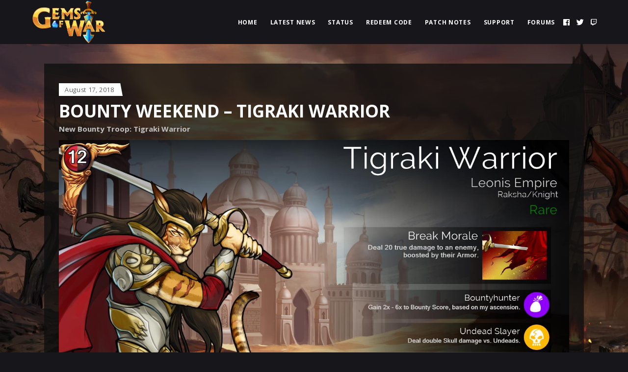

--- FILE ---
content_type: text/html; charset=UTF-8
request_url: https://gemsofwar.com/bounty-weekend-tigraki-warrior/
body_size: 10409
content:
<!DOCTYPE html>
<html lang="en-AU">
<head>
	
        <meta charset="UTF-8"/>
        <link rel="profile" href="http://gmpg.org/xfn/11"/>
		
	            <meta name="viewport" content="width=device-width,initial-scale=1,user-scalable=yes">
		<title>Bounty Weekend &#8211; Tigraki Warrior &#8211; Gems of War</title>
<meta name='robots' content='max-image-preview:large' />
<link rel='dns-prefetch' href='//fonts.googleapis.com' />
<link rel="alternate" type="application/rss+xml" title="Gems of War &raquo; Feed" href="https://gemsofwar.com/feed/" />
<script type="text/javascript">
/* <![CDATA[ */
window._wpemojiSettings = {"baseUrl":"https:\/\/s.w.org\/images\/core\/emoji\/14.0.0\/72x72\/","ext":".png","svgUrl":"https:\/\/s.w.org\/images\/core\/emoji\/14.0.0\/svg\/","svgExt":".svg","source":{"concatemoji":"https:\/\/gemsofwar.com\/wp-includes\/js\/wp-emoji-release.min.js?ver=6.4.7"}};
/*! This file is auto-generated */
!function(i,n){var o,s,e;function c(e){try{var t={supportTests:e,timestamp:(new Date).valueOf()};sessionStorage.setItem(o,JSON.stringify(t))}catch(e){}}function p(e,t,n){e.clearRect(0,0,e.canvas.width,e.canvas.height),e.fillText(t,0,0);var t=new Uint32Array(e.getImageData(0,0,e.canvas.width,e.canvas.height).data),r=(e.clearRect(0,0,e.canvas.width,e.canvas.height),e.fillText(n,0,0),new Uint32Array(e.getImageData(0,0,e.canvas.width,e.canvas.height).data));return t.every(function(e,t){return e===r[t]})}function u(e,t,n){switch(t){case"flag":return n(e,"\ud83c\udff3\ufe0f\u200d\u26a7\ufe0f","\ud83c\udff3\ufe0f\u200b\u26a7\ufe0f")?!1:!n(e,"\ud83c\uddfa\ud83c\uddf3","\ud83c\uddfa\u200b\ud83c\uddf3")&&!n(e,"\ud83c\udff4\udb40\udc67\udb40\udc62\udb40\udc65\udb40\udc6e\udb40\udc67\udb40\udc7f","\ud83c\udff4\u200b\udb40\udc67\u200b\udb40\udc62\u200b\udb40\udc65\u200b\udb40\udc6e\u200b\udb40\udc67\u200b\udb40\udc7f");case"emoji":return!n(e,"\ud83e\udef1\ud83c\udffb\u200d\ud83e\udef2\ud83c\udfff","\ud83e\udef1\ud83c\udffb\u200b\ud83e\udef2\ud83c\udfff")}return!1}function f(e,t,n){var r="undefined"!=typeof WorkerGlobalScope&&self instanceof WorkerGlobalScope?new OffscreenCanvas(300,150):i.createElement("canvas"),a=r.getContext("2d",{willReadFrequently:!0}),o=(a.textBaseline="top",a.font="600 32px Arial",{});return e.forEach(function(e){o[e]=t(a,e,n)}),o}function t(e){var t=i.createElement("script");t.src=e,t.defer=!0,i.head.appendChild(t)}"undefined"!=typeof Promise&&(o="wpEmojiSettingsSupports",s=["flag","emoji"],n.supports={everything:!0,everythingExceptFlag:!0},e=new Promise(function(e){i.addEventListener("DOMContentLoaded",e,{once:!0})}),new Promise(function(t){var n=function(){try{var e=JSON.parse(sessionStorage.getItem(o));if("object"==typeof e&&"number"==typeof e.timestamp&&(new Date).valueOf()<e.timestamp+604800&&"object"==typeof e.supportTests)return e.supportTests}catch(e){}return null}();if(!n){if("undefined"!=typeof Worker&&"undefined"!=typeof OffscreenCanvas&&"undefined"!=typeof URL&&URL.createObjectURL&&"undefined"!=typeof Blob)try{var e="postMessage("+f.toString()+"("+[JSON.stringify(s),u.toString(),p.toString()].join(",")+"));",r=new Blob([e],{type:"text/javascript"}),a=new Worker(URL.createObjectURL(r),{name:"wpTestEmojiSupports"});return void(a.onmessage=function(e){c(n=e.data),a.terminate(),t(n)})}catch(e){}c(n=f(s,u,p))}t(n)}).then(function(e){for(var t in e)n.supports[t]=e[t],n.supports.everything=n.supports.everything&&n.supports[t],"flag"!==t&&(n.supports.everythingExceptFlag=n.supports.everythingExceptFlag&&n.supports[t]);n.supports.everythingExceptFlag=n.supports.everythingExceptFlag&&!n.supports.flag,n.DOMReady=!1,n.readyCallback=function(){n.DOMReady=!0}}).then(function(){return e}).then(function(){var e;n.supports.everything||(n.readyCallback(),(e=n.source||{}).concatemoji?t(e.concatemoji):e.wpemoji&&e.twemoji&&(t(e.twemoji),t(e.wpemoji)))}))}((window,document),window._wpemojiSettings);
/* ]]> */
</script>
<style id='wp-emoji-styles-inline-css' type='text/css'>

	img.wp-smiley, img.emoji {
		display: inline !important;
		border: none !important;
		box-shadow: none !important;
		height: 1em !important;
		width: 1em !important;
		margin: 0 0.07em !important;
		vertical-align: -0.1em !important;
		background: none !important;
		padding: 0 !important;
	}
</style>
<link rel='stylesheet' id='wp-block-library-css' href='https://gemsofwar.com/wp-includes/css/dist/block-library/style.min.css?ver=6.4.7' type='text/css' media='all' />
<style id='classic-theme-styles-inline-css' type='text/css'>
/*! This file is auto-generated */
.wp-block-button__link{color:#fff;background-color:#32373c;border-radius:9999px;box-shadow:none;text-decoration:none;padding:calc(.667em + 2px) calc(1.333em + 2px);font-size:1.125em}.wp-block-file__button{background:#32373c;color:#fff;text-decoration:none}
</style>
<style id='global-styles-inline-css' type='text/css'>
body{--wp--preset--color--black: #000000;--wp--preset--color--cyan-bluish-gray: #abb8c3;--wp--preset--color--white: #ffffff;--wp--preset--color--pale-pink: #f78da7;--wp--preset--color--vivid-red: #cf2e2e;--wp--preset--color--luminous-vivid-orange: #ff6900;--wp--preset--color--luminous-vivid-amber: #fcb900;--wp--preset--color--light-green-cyan: #7bdcb5;--wp--preset--color--vivid-green-cyan: #00d084;--wp--preset--color--pale-cyan-blue: #8ed1fc;--wp--preset--color--vivid-cyan-blue: #0693e3;--wp--preset--color--vivid-purple: #9b51e0;--wp--preset--gradient--vivid-cyan-blue-to-vivid-purple: linear-gradient(135deg,rgba(6,147,227,1) 0%,rgb(155,81,224) 100%);--wp--preset--gradient--light-green-cyan-to-vivid-green-cyan: linear-gradient(135deg,rgb(122,220,180) 0%,rgb(0,208,130) 100%);--wp--preset--gradient--luminous-vivid-amber-to-luminous-vivid-orange: linear-gradient(135deg,rgba(252,185,0,1) 0%,rgba(255,105,0,1) 100%);--wp--preset--gradient--luminous-vivid-orange-to-vivid-red: linear-gradient(135deg,rgba(255,105,0,1) 0%,rgb(207,46,46) 100%);--wp--preset--gradient--very-light-gray-to-cyan-bluish-gray: linear-gradient(135deg,rgb(238,238,238) 0%,rgb(169,184,195) 100%);--wp--preset--gradient--cool-to-warm-spectrum: linear-gradient(135deg,rgb(74,234,220) 0%,rgb(151,120,209) 20%,rgb(207,42,186) 40%,rgb(238,44,130) 60%,rgb(251,105,98) 80%,rgb(254,248,76) 100%);--wp--preset--gradient--blush-light-purple: linear-gradient(135deg,rgb(255,206,236) 0%,rgb(152,150,240) 100%);--wp--preset--gradient--blush-bordeaux: linear-gradient(135deg,rgb(254,205,165) 0%,rgb(254,45,45) 50%,rgb(107,0,62) 100%);--wp--preset--gradient--luminous-dusk: linear-gradient(135deg,rgb(255,203,112) 0%,rgb(199,81,192) 50%,rgb(65,88,208) 100%);--wp--preset--gradient--pale-ocean: linear-gradient(135deg,rgb(255,245,203) 0%,rgb(182,227,212) 50%,rgb(51,167,181) 100%);--wp--preset--gradient--electric-grass: linear-gradient(135deg,rgb(202,248,128) 0%,rgb(113,206,126) 100%);--wp--preset--gradient--midnight: linear-gradient(135deg,rgb(2,3,129) 0%,rgb(40,116,252) 100%);--wp--preset--font-size--small: 13px;--wp--preset--font-size--medium: 20px;--wp--preset--font-size--large: 36px;--wp--preset--font-size--x-large: 42px;--wp--preset--spacing--20: 0.44rem;--wp--preset--spacing--30: 0.67rem;--wp--preset--spacing--40: 1rem;--wp--preset--spacing--50: 1.5rem;--wp--preset--spacing--60: 2.25rem;--wp--preset--spacing--70: 3.38rem;--wp--preset--spacing--80: 5.06rem;--wp--preset--shadow--natural: 6px 6px 9px rgba(0, 0, 0, 0.2);--wp--preset--shadow--deep: 12px 12px 50px rgba(0, 0, 0, 0.4);--wp--preset--shadow--sharp: 6px 6px 0px rgba(0, 0, 0, 0.2);--wp--preset--shadow--outlined: 6px 6px 0px -3px rgba(255, 255, 255, 1), 6px 6px rgba(0, 0, 0, 1);--wp--preset--shadow--crisp: 6px 6px 0px rgba(0, 0, 0, 1);}:where(.is-layout-flex){gap: 0.5em;}:where(.is-layout-grid){gap: 0.5em;}body .is-layout-flow > .alignleft{float: left;margin-inline-start: 0;margin-inline-end: 2em;}body .is-layout-flow > .alignright{float: right;margin-inline-start: 2em;margin-inline-end: 0;}body .is-layout-flow > .aligncenter{margin-left: auto !important;margin-right: auto !important;}body .is-layout-constrained > .alignleft{float: left;margin-inline-start: 0;margin-inline-end: 2em;}body .is-layout-constrained > .alignright{float: right;margin-inline-start: 2em;margin-inline-end: 0;}body .is-layout-constrained > .aligncenter{margin-left: auto !important;margin-right: auto !important;}body .is-layout-constrained > :where(:not(.alignleft):not(.alignright):not(.alignfull)){max-width: var(--wp--style--global--content-size);margin-left: auto !important;margin-right: auto !important;}body .is-layout-constrained > .alignwide{max-width: var(--wp--style--global--wide-size);}body .is-layout-flex{display: flex;}body .is-layout-flex{flex-wrap: wrap;align-items: center;}body .is-layout-flex > *{margin: 0;}body .is-layout-grid{display: grid;}body .is-layout-grid > *{margin: 0;}:where(.wp-block-columns.is-layout-flex){gap: 2em;}:where(.wp-block-columns.is-layout-grid){gap: 2em;}:where(.wp-block-post-template.is-layout-flex){gap: 1.25em;}:where(.wp-block-post-template.is-layout-grid){gap: 1.25em;}.has-black-color{color: var(--wp--preset--color--black) !important;}.has-cyan-bluish-gray-color{color: var(--wp--preset--color--cyan-bluish-gray) !important;}.has-white-color{color: var(--wp--preset--color--white) !important;}.has-pale-pink-color{color: var(--wp--preset--color--pale-pink) !important;}.has-vivid-red-color{color: var(--wp--preset--color--vivid-red) !important;}.has-luminous-vivid-orange-color{color: var(--wp--preset--color--luminous-vivid-orange) !important;}.has-luminous-vivid-amber-color{color: var(--wp--preset--color--luminous-vivid-amber) !important;}.has-light-green-cyan-color{color: var(--wp--preset--color--light-green-cyan) !important;}.has-vivid-green-cyan-color{color: var(--wp--preset--color--vivid-green-cyan) !important;}.has-pale-cyan-blue-color{color: var(--wp--preset--color--pale-cyan-blue) !important;}.has-vivid-cyan-blue-color{color: var(--wp--preset--color--vivid-cyan-blue) !important;}.has-vivid-purple-color{color: var(--wp--preset--color--vivid-purple) !important;}.has-black-background-color{background-color: var(--wp--preset--color--black) !important;}.has-cyan-bluish-gray-background-color{background-color: var(--wp--preset--color--cyan-bluish-gray) !important;}.has-white-background-color{background-color: var(--wp--preset--color--white) !important;}.has-pale-pink-background-color{background-color: var(--wp--preset--color--pale-pink) !important;}.has-vivid-red-background-color{background-color: var(--wp--preset--color--vivid-red) !important;}.has-luminous-vivid-orange-background-color{background-color: var(--wp--preset--color--luminous-vivid-orange) !important;}.has-luminous-vivid-amber-background-color{background-color: var(--wp--preset--color--luminous-vivid-amber) !important;}.has-light-green-cyan-background-color{background-color: var(--wp--preset--color--light-green-cyan) !important;}.has-vivid-green-cyan-background-color{background-color: var(--wp--preset--color--vivid-green-cyan) !important;}.has-pale-cyan-blue-background-color{background-color: var(--wp--preset--color--pale-cyan-blue) !important;}.has-vivid-cyan-blue-background-color{background-color: var(--wp--preset--color--vivid-cyan-blue) !important;}.has-vivid-purple-background-color{background-color: var(--wp--preset--color--vivid-purple) !important;}.has-black-border-color{border-color: var(--wp--preset--color--black) !important;}.has-cyan-bluish-gray-border-color{border-color: var(--wp--preset--color--cyan-bluish-gray) !important;}.has-white-border-color{border-color: var(--wp--preset--color--white) !important;}.has-pale-pink-border-color{border-color: var(--wp--preset--color--pale-pink) !important;}.has-vivid-red-border-color{border-color: var(--wp--preset--color--vivid-red) !important;}.has-luminous-vivid-orange-border-color{border-color: var(--wp--preset--color--luminous-vivid-orange) !important;}.has-luminous-vivid-amber-border-color{border-color: var(--wp--preset--color--luminous-vivid-amber) !important;}.has-light-green-cyan-border-color{border-color: var(--wp--preset--color--light-green-cyan) !important;}.has-vivid-green-cyan-border-color{border-color: var(--wp--preset--color--vivid-green-cyan) !important;}.has-pale-cyan-blue-border-color{border-color: var(--wp--preset--color--pale-cyan-blue) !important;}.has-vivid-cyan-blue-border-color{border-color: var(--wp--preset--color--vivid-cyan-blue) !important;}.has-vivid-purple-border-color{border-color: var(--wp--preset--color--vivid-purple) !important;}.has-vivid-cyan-blue-to-vivid-purple-gradient-background{background: var(--wp--preset--gradient--vivid-cyan-blue-to-vivid-purple) !important;}.has-light-green-cyan-to-vivid-green-cyan-gradient-background{background: var(--wp--preset--gradient--light-green-cyan-to-vivid-green-cyan) !important;}.has-luminous-vivid-amber-to-luminous-vivid-orange-gradient-background{background: var(--wp--preset--gradient--luminous-vivid-amber-to-luminous-vivid-orange) !important;}.has-luminous-vivid-orange-to-vivid-red-gradient-background{background: var(--wp--preset--gradient--luminous-vivid-orange-to-vivid-red) !important;}.has-very-light-gray-to-cyan-bluish-gray-gradient-background{background: var(--wp--preset--gradient--very-light-gray-to-cyan-bluish-gray) !important;}.has-cool-to-warm-spectrum-gradient-background{background: var(--wp--preset--gradient--cool-to-warm-spectrum) !important;}.has-blush-light-purple-gradient-background{background: var(--wp--preset--gradient--blush-light-purple) !important;}.has-blush-bordeaux-gradient-background{background: var(--wp--preset--gradient--blush-bordeaux) !important;}.has-luminous-dusk-gradient-background{background: var(--wp--preset--gradient--luminous-dusk) !important;}.has-pale-ocean-gradient-background{background: var(--wp--preset--gradient--pale-ocean) !important;}.has-electric-grass-gradient-background{background: var(--wp--preset--gradient--electric-grass) !important;}.has-midnight-gradient-background{background: var(--wp--preset--gradient--midnight) !important;}.has-small-font-size{font-size: var(--wp--preset--font-size--small) !important;}.has-medium-font-size{font-size: var(--wp--preset--font-size--medium) !important;}.has-large-font-size{font-size: var(--wp--preset--font-size--large) !important;}.has-x-large-font-size{font-size: var(--wp--preset--font-size--x-large) !important;}
.wp-block-navigation a:where(:not(.wp-element-button)){color: inherit;}
:where(.wp-block-post-template.is-layout-flex){gap: 1.25em;}:where(.wp-block-post-template.is-layout-grid){gap: 1.25em;}
:where(.wp-block-columns.is-layout-flex){gap: 2em;}:where(.wp-block-columns.is-layout-grid){gap: 2em;}
.wp-block-pullquote{font-size: 1.5em;line-height: 1.6;}
</style>
<link rel='stylesheet' id='rs-plugin-settings-css' href='https://gemsofwar.com/wp-content/plugins/revslider/public/assets/css/settings.css?ver=5.4.8.3' type='text/css' media='all' />
<style id='rs-plugin-settings-inline-css' type='text/css'>
#rs-demo-id {}
</style>
<link rel='stylesheet' id='playerx-edge-default-style-css' href='https://gemsofwar.com/wp-content/themes/playerx/style.css?ver=6.4.7' type='text/css' media='all' />
<link rel='stylesheet' id='playerx-edge-modules-css' href='https://gemsofwar.com/wp-content/themes/playerx/assets/css/modules.min.css?ver=6.4.7' type='text/css' media='all' />
<link rel='stylesheet' id='playerx-edge-dripicons-css' href='https://gemsofwar.com/wp-content/themes/playerx/framework/lib/icons-pack/dripicons/dripicons.css?ver=6.4.7' type='text/css' media='all' />
<link rel='stylesheet' id='playerx-edge-font_elegant-css' href='https://gemsofwar.com/wp-content/themes/playerx/framework/lib/icons-pack/elegant-icons/style.min.css?ver=6.4.7' type='text/css' media='all' />
<link rel='stylesheet' id='playerx-edge-font_awesome-css' href='https://gemsofwar.com/wp-content/themes/playerx/framework/lib/icons-pack/font-awesome/css/fontawesome-all.min.css?ver=6.4.7' type='text/css' media='all' />
<link rel='stylesheet' id='playerx-edge-ion_icons-css' href='https://gemsofwar.com/wp-content/themes/playerx/framework/lib/icons-pack/ion-icons/css/ionicons.min.css?ver=6.4.7' type='text/css' media='all' />
<link rel='stylesheet' id='playerx-edge-linea_icons-css' href='https://gemsofwar.com/wp-content/themes/playerx/framework/lib/icons-pack/linea-icons/style.css?ver=6.4.7' type='text/css' media='all' />
<link rel='stylesheet' id='playerx-edge-linear_icons-css' href='https://gemsofwar.com/wp-content/themes/playerx/framework/lib/icons-pack/linear-icons/style.css?ver=6.4.7' type='text/css' media='all' />
<link rel='stylesheet' id='playerx-edge-simple_line_icons-css' href='https://gemsofwar.com/wp-content/themes/playerx/framework/lib/icons-pack/simple-line-icons/simple-line-icons.css?ver=6.4.7' type='text/css' media='all' />
<link rel='stylesheet' id='mediaelement-css' href='https://gemsofwar.com/wp-includes/js/mediaelement/mediaelementplayer-legacy.min.css?ver=4.2.17' type='text/css' media='all' />
<link rel='stylesheet' id='wp-mediaelement-css' href='https://gemsofwar.com/wp-includes/js/mediaelement/wp-mediaelement.min.css?ver=6.4.7' type='text/css' media='all' />
<link rel='stylesheet' id='playerx-edge-style-dynamic-css' href='https://gemsofwar.com/wp-content/themes/playerx/assets/css/style_dynamic.css?ver=1571716840' type='text/css' media='all' />
<link rel='stylesheet' id='playerx-edge-modules-responsive-css' href='https://gemsofwar.com/wp-content/themes/playerx/assets/css/modules-responsive.min.css?ver=6.4.7' type='text/css' media='all' />
<link rel='stylesheet' id='playerx-edge-style-dynamic-responsive-css' href='https://gemsofwar.com/wp-content/themes/playerx/assets/css/style_dynamic_responsive.css?ver=1571716840' type='text/css' media='all' />
<link rel='stylesheet' id='playerx-edge-google-fonts-css' href='https://fonts.googleapis.com/css?family=Rubik%3A300%2C400%2C500%2C700%7CRaleway%3A300%2C400%2C500%2C700%7COpen+Sans%3A300%2C400%2C500%2C700&#038;subset=latin-ext&#038;ver=1.0.0' type='text/css' media='all' />
<!--[if lt IE 9]>
<link rel='stylesheet' id='vc_lte_ie9-css' href='https://gemsofwar.com/wp-content/plugins/js_composer/assets/css/vc_lte_ie9.min.css?ver=6.0.2' type='text/css' media='screen' />
<![endif]-->
<script type="text/javascript" src="https://gemsofwar.com/wp-includes/js/jquery/jquery.min.js?ver=3.7.1" id="jquery-core-js"></script>
<script type="text/javascript" src="https://gemsofwar.com/wp-includes/js/jquery/jquery-migrate.min.js?ver=3.4.1" id="jquery-migrate-js"></script>
<script type="text/javascript" src="https://gemsofwar.com/wp-content/plugins/revslider/public/assets/js/jquery.themepunch.tools.min.js?ver=5.4.8.3" id="tp-tools-js"></script>
<script type="text/javascript" src="https://gemsofwar.com/wp-content/plugins/revslider/public/assets/js/jquery.themepunch.revolution.min.js?ver=5.4.8.3" id="revmin-js"></script>
<link rel="https://api.w.org/" href="https://gemsofwar.com/wp-json/" /><link rel="alternate" type="application/json" href="https://gemsofwar.com/wp-json/wp/v2/posts/14809" /><link rel="EditURI" type="application/rsd+xml" title="RSD" href="https://gemsofwar.com/xmlrpc.php?rsd" />
<meta name="generator" content="WordPress 6.4.7" />
<link rel="canonical" href="https://gemsofwar.com/bounty-weekend-tigraki-warrior/" />
<link rel='shortlink' href='https://gemsofwar.com/?p=14809' />
<link rel="alternate" type="application/json+oembed" href="https://gemsofwar.com/wp-json/oembed/1.0/embed?url=https%3A%2F%2Fgemsofwar.com%2Fbounty-weekend-tigraki-warrior%2F" />
<link rel="alternate" type="text/xml+oembed" href="https://gemsofwar.com/wp-json/oembed/1.0/embed?url=https%3A%2F%2Fgemsofwar.com%2Fbounty-weekend-tigraki-warrior%2F&#038;format=xml" />
<meta name="generator" content="Powered by WPBakery Page Builder - drag and drop page builder for WordPress."/>
<meta name="generator" content="Powered by Slider Revolution 5.4.8.3 - responsive, Mobile-Friendly Slider Plugin for WordPress with comfortable drag and drop interface." />
<script type="text/javascript">function setREVStartSize(e){									
						try{ e.c=jQuery(e.c);var i=jQuery(window).width(),t=9999,r=0,n=0,l=0,f=0,s=0,h=0;
							if(e.responsiveLevels&&(jQuery.each(e.responsiveLevels,function(e,f){f>i&&(t=r=f,l=e),i>f&&f>r&&(r=f,n=e)}),t>r&&(l=n)),f=e.gridheight[l]||e.gridheight[0]||e.gridheight,s=e.gridwidth[l]||e.gridwidth[0]||e.gridwidth,h=i/s,h=h>1?1:h,f=Math.round(h*f),"fullscreen"==e.sliderLayout){var u=(e.c.width(),jQuery(window).height());if(void 0!=e.fullScreenOffsetContainer){var c=e.fullScreenOffsetContainer.split(",");if (c) jQuery.each(c,function(e,i){u=jQuery(i).length>0?u-jQuery(i).outerHeight(!0):u}),e.fullScreenOffset.split("%").length>1&&void 0!=e.fullScreenOffset&&e.fullScreenOffset.length>0?u-=jQuery(window).height()*parseInt(e.fullScreenOffset,0)/100:void 0!=e.fullScreenOffset&&e.fullScreenOffset.length>0&&(u-=parseInt(e.fullScreenOffset,0))}f=u}else void 0!=e.minHeight&&f<e.minHeight&&(f=e.minHeight);e.c.closest(".rev_slider_wrapper").css({height:f})					
						}catch(d){console.log("Failure at Presize of Slider:"+d)}						
					};</script>
		<style type="text/css" id="wp-custom-css">
			.single-post .edgtf-post-image {
    display: none !important;
}

.edgtf-post-info-author
{
		display: none !important;
}

.edgtf-post-info-category
{
		display: none !important;
}

.bottom-links a {
    font-size: 13px;
    color: silver;
}

.edgtf-content {
    background-repeat: no-repeat;
    background-position: center 0;
    background-size: cover;
    background-attachment: fixed;
}

@media only screen and (min-width: 1024px) and (max-width: 1400px){
    .edgtf-main-menu ul li a {
        font-size: 12px !important;
        padding: 0 9px !important;
    }
}

.edgtf-blog-holder img {
		margin-left: 0px !important;
	width: auto;
	max-width:100% !important;
	height:auto;
}

.edgtf-content .edgtf-content-inner > .edgtf-container > .edgtf-container-inner, .edgtf-content .edgtf-content-inner > .edgtf-full-width > .edgtf-full-width-inner {
    padding: 40px 0 92px;
}

.edgtf-bl-standard-pagination ul li a {
    margin: 0;
    padding: 0;
    font-size: 17px;
    color: rgba(255,255,255,.7);
}

.edgtf-bl-standard-pagination ul li {
    margin: 10px 15px !important;
}

body::-webkit-scrollbar-thumb {
  background-color: #41992d !important;
}

.edgtf-bl-standard-pagination ul {
    background-color: rgba(15,15,15,.8);
}

.edgtf-bl-standard-pagination ul li a:after {
	bottom: -8px;
}

.edgtf-blog-list-holder .edgtf-post-image img {
		width: 100% !important;
    max-width: none !important;
	clear: both !important;
}

.edgtf-related-posts-holder .edgtf-related-posts-title>:before {
    display: none !important;
}


.alignleft {
    float: none !important;
}

html { min-height: 100%; }		</style>
		<noscript><style type="text/css"> .wpb_animate_when_almost_visible { opacity: 1; }</style></noscript></head>
<body class="post-template-default single single-post postid-14809 single-format-standard playerx-core-1.0.2 playerx-ver-1.5 edgtf-grid-1100 edgtf-empty-google-api edgtf-wide-dropdown-menu-content-in-grid edgtf-fixed-on-scroll edgtf-dropdown-animate-height edgtf-header-standard edgtf-menu-area-shadow-disable edgtf-menu-area-in-grid-shadow-disable edgtf-menu-area-border-disable edgtf-menu-area-in-grid-border-disable edgtf-logo-area-border-disable edgtf-header-vertical-shadow-disable edgtf-header-vertical-border-disable edgtf-side-menu-slide-from-right edgtf-default-mobile-header edgtf-sticky-up-mobile-header wpb-js-composer js-comp-ver-6.0.2 vc_responsive edgtf-fullscreen-search edgtf-search-fade" itemscope itemtype="http://schema.org/WebPage">
	<section class="edgtf-side-menu">
    <div class="edgtf-side-area-inner">
        <a class="edgtf-close-side-menu edgtf-close-side-menu-icon-pack" href="#">
            <i class="edgtf-icon-font-awesome fa fa-times "></i>        </a>
        <div class="widget edgtf-separator-widget"><div class="edgtf-separator-holder clearfix  edgtf-separator-center edgtf-separator-normal">
	<div class="edgtf-separator" style="border-style: solid;margin-bottom: -11px"></div>
</div>
</div><div class="widget edgtf-separator-widget"><div class="edgtf-separator-holder clearfix  edgtf-separator-center edgtf-separator-normal">
	<div class="edgtf-separator" style="border-style: solid;margin-bottom: 2px"></div>
</div>
</div><div id="edgtf_instagram_widget-4" class="widget edgtf-sidearea widget_edgtf_instagram_widget"></div>    </div>
    <div class="edgtf-side-area-bottom">
		<div class="widget edgtf-social-icons-group-widget text-align-center">							<a class="edgtf-social-icon-widget-holder edgtf-icon-has-hover"  style="font-size: 13px;margin: 0 12px;"				   href="https://www.facebook.com/" target="_blank">
					<span class="edgtf-social-icon-widget fab fa-facebook"></span>				</a>
										<a class="edgtf-social-icon-widget-holder edgtf-icon-has-hover"  style="font-size: 13px;margin: 0 12px;"				   href="https://twitter.com/" target="_blank">
					<span class="edgtf-social-icon-widget fab fa-twitter-square"></span>				</a>
										<a class="edgtf-social-icon-widget-holder edgtf-icon-has-hover"  style="font-size: 13px;margin: 0 12px;"				   href="https://www.youtube.com/" target="_blank">
					<span class="edgtf-social-icon-widget fab fa-youtube"></span>				</a>
										<a class="edgtf-social-icon-widget-holder edgtf-icon-has-hover"  style="font-size: 13px;margin: 0 12px;"				   href="https://www.instagram.com/" target="_blank">
					<span class="edgtf-social-icon-widget fab fa-instagram"></span>				</a>
										<a class="edgtf-social-icon-widget-holder edgtf-icon-has-hover"  style="font-size: 13px;margin: 0 12px;"				   href="https://www.twitch.tv/" target="_blank">
					<span class="edgtf-social-icon-widget fab fa-twitch"></span>				</a>
						</div>    </div>
</section>
    <div class="edgtf-wrapper">
        <div class="edgtf-wrapper-inner">
            <div class="edgtf-fullscreen-search-holder">
	<a class="edgtf-search-close edgtf-search-close-icon-pack" href="javascript:void(0)">
		<i class="edgtf-icon-font-awesome fa fa-times " ></i>	</a>
	<div class="edgtf-fullscreen-search-table">
		<div class="edgtf-fullscreen-search-cell">
			<div class="edgtf-fullscreen-search-inner">
				<form action="https://gemsofwar.com/" class="edgtf-fullscreen-search-form" method="get">
					<div class="edgtf-form-holder">
						<div class="edgtf-form-holder-inner">
							<div class="edgtf-field-holder">
								<input type="text" placeholder="TYPE YOUR SEARCH..." name="s" class="edgtf-search-field" autocomplete="off"/>
							</div>
							<button type="submit" class="edgtf-search-submit edgtf-search-submit-icon-pack">
								<i class="edgtf-icon-font-awesome fa fa-search " ></i>							</button>
							<div class="edgtf-line"></div>
						</div>
					</div>
				</form>
			</div>
		</div>
	</div>
</div>
<header class="edgtf-page-header">
		
			<div class="edgtf-fixed-wrapper">
				
	<div class="edgtf-menu-area edgtf-menu-right">
				
						
			<div class="edgtf-vertical-align-containers">
				<div class="edgtf-position-left"><!--
				 --><div class="edgtf-position-left-inner">
						

<div class="edgtf-logo-wrapper">
    <a itemprop="url" href="https://gemsofwar.com/" style="height: 100px;">
        <img itemprop="image" class="edgtf-normal-logo" src="https://gemsofwar.com/wp-content/uploads/2019/06/logo_small2-1.png"  alt="logo"/>
        <img itemprop="image" class="edgtf-dark-logo" src="https://gemsofwar.com/wp-content/themes/playerx/assets/img/logo.png"  alt="dark logo"/>        <img itemprop="image" class="edgtf-light-logo" src="https://gemsofwar.com/wp-content/themes/playerx/assets/img/logo_white.png"  alt="light logo"/>    </a>
</div>

											</div>
				</div>
								<div class="edgtf-position-right"><!--
				 --><div class="edgtf-position-right-inner">
													
<nav class="edgtf-main-menu edgtf-drop-down edgtf-default-nav">
    <ul id="menu-gow-menu-as-one" class="clearfix"><li id="nav-menu-item-18242" class="menu-item menu-item-type-post_type menu-item-object-page menu-item-home  narrow"><a href="https://gemsofwar.com/" class=""><span class="item_outer"><span class="item_text">Home</span></span></a></li>
<li id="nav-menu-item-18246" class="menu-item menu-item-type-post_type menu-item-object-page  narrow"><a href="https://gemsofwar.com/news/" class=""><span class="item_outer"><span class="item_text">Latest News</span></span></a></li>
<li id="nav-menu-item-18240" class="menu-item menu-item-type-post_type menu-item-object-page  narrow"><a href="https://gemsofwar.com/status/" class=""><span class="item_outer"><span class="item_text">Status</span></span></a></li>
<li id="nav-menu-item-18241" class="menu-item menu-item-type-post_type menu-item-object-page  narrow"><a href="https://gemsofwar.com/redeem-code/" class=""><span class="item_outer"><span class="item_text">Redeem Code</span></span></a></li>
<li id="nav-menu-item-18243" class="menu-item menu-item-type-post_type menu-item-object-page  narrow"><a href="https://gemsofwar.com/patch-notes/" class=""><span class="item_outer"><span class="item_text">Patch Notes</span></span></a></li>
<li id="nav-menu-item-18245" class="menu-item menu-item-type-custom menu-item-object-custom  narrow"><a href="https://infinityplus2.freshdesk.com/support/home" class=""><span class="item_outer"><span class="item_text">Support</span></span></a></li>
<li id="nav-menu-item-18244" class="menu-item menu-item-type-custom menu-item-object-custom  narrow"><a href="https://community.gemsofwar.com/?preview_theme_id=22" class=""><span class="item_outer"><span class="item_text">Forums</span></span></a></li>
</ul></nav>

												<div class="widget edgtf-social-icons-group-widget text-align-left">							<a class="edgtf-social-icon-widget-holder edgtf-icon-has-hover"  				   href="https://facebook.com/gemsofwar" target="_self">
					<span class="edgtf-social-icon-widget fab fa-facebook"></span>				</a>
										<a class="edgtf-social-icon-widget-holder edgtf-icon-has-hover"  				   href="https://twitter.com/gemsofwar" target="_self">
					<span class="edgtf-social-icon-widget fab fa-twitter"></span>				</a>
										<a class="edgtf-social-icon-widget-holder edgtf-icon-has-hover"  				   href="https://twitch.tv/infinityplustwo" target="_self">
					<span class="edgtf-social-icon-widget fab fa-twitch"></span>				</a>
												</div>					</div>
				</div>
			</div>
			
			</div>
			
			</div>
		
		
	</header>


<header class="edgtf-mobile-header">
		
	<div class="edgtf-mobile-header-inner">
		<div class="edgtf-mobile-header-holder">
			<div class="edgtf-grid">
				<div class="edgtf-vertical-align-containers">
					<div class="edgtf-vertical-align-containers">
													<div class="edgtf-mobile-menu-opener edgtf-mobile-menu-opener-icon-pack">
								<a href="javascript:void(0)">
									<span class="edgtf-mobile-menu-icon">
										<span aria-hidden="true" class="edgtf-icon-font-elegant icon_menu "></span>									</span>
																	</a>
							</div>
												<div class="edgtf-position-center"><!--
						 --><div class="edgtf-position-center-inner">
								
<div class="edgtf-mobile-logo-wrapper">
    <a itemprop="url" href="https://gemsofwar.com/" style="height: 100px">
        <img itemprop="image" src="https://gemsofwar.com/wp-content/uploads/2019/06/logo_small2-1.png"  alt="Mobile Logo"/>
    </a>
</div>

							</div>
						</div>
						<div class="edgtf-position-right"><!--
						 --><div class="edgtf-position-right-inner">
															</div>
						</div>
					</div>
				</div>
			</div>
		</div>
		
    <nav class="edgtf-mobile-nav" role="navigation" aria-label="Mobile Menu">
        <div class="edgtf-grid">
            <ul id="menu-gow-menu-as-one-1" class=""><li id="mobile-menu-item-18242" class="menu-item menu-item-type-post_type menu-item-object-page menu-item-home "><a href="https://gemsofwar.com/" class=""><span>Home</span></a></li>
<li id="mobile-menu-item-18246" class="menu-item menu-item-type-post_type menu-item-object-page "><a href="https://gemsofwar.com/news/" class=""><span>Latest News</span></a></li>
<li id="mobile-menu-item-18240" class="menu-item menu-item-type-post_type menu-item-object-page "><a href="https://gemsofwar.com/status/" class=""><span>Status</span></a></li>
<li id="mobile-menu-item-18241" class="menu-item menu-item-type-post_type menu-item-object-page "><a href="https://gemsofwar.com/redeem-code/" class=""><span>Redeem Code</span></a></li>
<li id="mobile-menu-item-18243" class="menu-item menu-item-type-post_type menu-item-object-page "><a href="https://gemsofwar.com/patch-notes/" class=""><span>Patch Notes</span></a></li>
<li id="mobile-menu-item-18245" class="menu-item menu-item-type-custom menu-item-object-custom "><a href="https://infinityplus2.freshdesk.com/support/home" class=""><span>Support</span></a></li>
<li id="mobile-menu-item-18244" class="menu-item menu-item-type-custom menu-item-object-custom "><a href="https://community.gemsofwar.com/?preview_theme_id=22" class=""><span>Forums</span></a></li>
</ul>        </div>
    </nav>

	</div>
	
	</header>

            <a id='edgtf-back-to-top' href='#'>
                <span class="edgtf-icon-stack">
                     <i class="edgtf-icon-font-awesome fa fa-angle-up "></i>                </span>
            </a>
			        
            <div class="edgtf-content" >
                <div class="edgtf-content-inner">	
	<div class="edgtf-container">
				
		<div class="edgtf-container-inner clearfix">
			<div class="edgtf-grid-row  edgtf-grid-large-gutter">
	<div class="edgtf-page-content-holder edgtf-grid-col-12">
		<div class="edgtf-blog-holder edgtf-blog-single edgtf-blog-single-standard">
			<article id="post-14809" class="post-14809 post type-post status-publish format-standard has-post-thumbnail hentry category-general-news category-hot-news category-popular-news">
    <div class="edgtf-post-content">
        <div class="edgtf-post-heading">
            
	<div class="edgtf-post-image">
					<img width="560" height="160" src="https://gemsofwar.com/wp-content/uploads/2018/07/bounty_tigraki-1.jpg" class="attachment-full size-full wp-post-image" alt="" decoding="async" fetchpriority="high" srcset="https://gemsofwar.com/wp-content/uploads/2018/07/bounty_tigraki-1.jpg 560w, https://gemsofwar.com/wp-content/uploads/2018/07/bounty_tigraki-1-300x86.jpg 300w" sizes="(max-width: 560px) 100vw, 560px" />					</div>
        </div>
        <div class="edgtf-post-text">
            <div class="edgtf-post-text-inner">
                <div class="edgtf-post-info-top">
                    <div itemprop="dateCreated" class="edgtf-post-info-date entry-date published updated">
            <a itemprop="url" href="https://gemsofwar.com/2018/08/">
    
        August 17, 2018        </a>
    <meta itemprop="interactionCount" content="UserComments: 0"/>
</div>                    <div class="edgtf-post-info-author">
    <span class="edgtf-post-info-author-text">
        by    </span>
    <a itemprop="author" class="edgtf-post-info-author-link" href="https://gemsofwar.com/author/gemsofwar/">
        gemsofwar    </a>
</div>                    <div class="edgtf-post-info-category">
    <a href="https://gemsofwar.com/category/general-news/" rel="category tag">GENERAL NEWS</a> <a href="https://gemsofwar.com/category/hot-news/" rel="category tag">HOT NEWS</a> <a href="https://gemsofwar.com/category/popular-news/" rel="category tag">POPULAR NEWS</a></div>                </div>
                <div class="edgtf-post-text-main">
                    
<h4 itemprop="name" class="entry-title edgtf-post-title" >
            Bounty Weekend &#8211; Tigraki Warrior    </h4>                    <div class="feature"><strong>New Bounty Troop: Tigraki Warrior </strong></p>
<p><a href="https://gemsofwar.com/wp-content/uploads/2018/07/TigrakiWarrior.jpg" rel="attachment wp-att-10822"><img decoding="async" class="aligncenter wp-image-10822" src="https://gemsofwar.com/wp-content/uploads/2018/07/TigrakiWarrior.jpg" width="500" height="250" /></a></p>
<p>The Tigraki Warrior from Leonis Empire, is this weekend&#8217;s Bounty Captain.</p>
<p>Tigraki Warrior will be available in the Bounty Shop, and will appear in Glory, Gem, Guild chests in 3-4 weeks&#8217; time.</p>
</div>
<p><a href="http://community.gemsofwar.com/"><img decoding="async" class="aligncenter wp-image-10392 size-full" src="http://gemsofwar.com/wp-content/uploads/2015/08/ForumBanner.png" alt="Join the Forum!" width="500" height="100" /></a></p>
                                    </div>
            </div>
        </div>
    </div>
</article>		</div>
	</div>
	</div>		</div>
		
			</div>
</div> <!-- close div.content_inner -->
	</div>  <!-- close div.content -->
					<footer class="edgtf-page-footer ">
				<div class="edgtf-footer-top-holder">
    <div class="edgtf-footer-top-inner edgtf-grid">
        <div class="edgtf-grid-row edgtf-footer-top-alignment-left">
                            <div class="edgtf-column-content edgtf-grid-col-4">
                                    </div>
                            <div class="edgtf-column-content edgtf-grid-col-4">
                                    </div>
                            <div class="edgtf-column-content edgtf-grid-col-4">
                                    </div>
                    </div>
    </div>
</div><div class="edgtf-footer-bottom-holder">
    <div class="edgtf-footer-bottom-inner edgtf-grid">
        <div class="edgtf-footer-bottom-left-inner-border-holder"></div>
        <div class="edgtf-grid-row ">
                            <div class="edgtf-grid-col-6">
                    <div id="custom_html-2" class="widget_text widget edgtf-footer-bottom-column-1 widget_custom_html"><div class="textwidget custom-html-widget"><p class="bottom-links"><a href="https://505games.com">505 Games</a>&nbsp;&nbsp;&nbsp;&nbsp;&nbsp;&nbsp;&nbsp;&nbsp;<a href="https://infinityplustwo.net">Infinity Plus Two</a>&nbsp;&nbsp;&nbsp;&nbsp;&nbsp;&nbsp;&nbsp;&nbsp;<a href="https://505games.com/505-mobile-games-privacy-policy/">Privacy Policy</a>&nbsp;&nbsp;&nbsp;&nbsp;&nbsp;&nbsp;&nbsp;&nbsp;<a href="https://505games.com/505-mobile-games-terms-service/">Terms of Service</a></p></div></div><div class="widget edgtf-social-icons-group-widget text-align-center">							<a class="edgtf-social-icon-widget-holder edgtf-icon-has-hover"  				   href="https://facebook.com/gemsofwar" target="_self">
					<span class="edgtf-social-icon-widget fab fa-facebook"></span>				</a>
										<a class="edgtf-social-icon-widget-holder edgtf-icon-has-hover"  				   href="https://twitter.com/gemsofwar" target="_self">
					<span class="edgtf-social-icon-widget fab fa-twitter"></span>				</a>
										<a class="edgtf-social-icon-widget-holder edgtf-icon-has-hover"  				   href="https://twitch.com/infinityplustwo" target="_self">
					<span class="edgtf-social-icon-widget fab fa-twitch"></span>				</a>
												</div>                </div>
                            <div class="edgtf-grid-col-6">
                                    </div>
                    </div>
        <div class="edgtf-footer-bottom-right-inner-border-holder"></div>
    </div>
</div>			</footer>
			</div> <!-- close div.edgtf-wrapper-inner  -->
</div> <!-- close div.edgtf-wrapper -->
<script type="text/javascript" src="https://gemsofwar.com/wp-includes/js/jquery/ui/core.min.js?ver=1.13.2" id="jquery-ui-core-js"></script>
<script type="text/javascript" src="https://gemsofwar.com/wp-includes/js/jquery/ui/tabs.min.js?ver=1.13.2" id="jquery-ui-tabs-js"></script>
<script type="text/javascript" src="https://gemsofwar.com/wp-includes/js/jquery/ui/accordion.min.js?ver=1.13.2" id="jquery-ui-accordion-js"></script>
<script type="text/javascript" id="mediaelement-core-js-before">
/* <![CDATA[ */
var mejsL10n = {"language":"en","strings":{"mejs.download-file":"Download File","mejs.install-flash":"You are using a browser that does not have Flash player enabled or installed. Please turn on your Flash player plugin or download the latest version from https:\/\/get.adobe.com\/flashplayer\/","mejs.fullscreen":"Fullscreen","mejs.play":"Play","mejs.pause":"Pause","mejs.time-slider":"Time Slider","mejs.time-help-text":"Use Left\/Right Arrow keys to advance one second, Up\/Down arrows to advance ten seconds.","mejs.live-broadcast":"Live Broadcast","mejs.volume-help-text":"Use Up\/Down Arrow keys to increase or decrease volume.","mejs.unmute":"Unmute","mejs.mute":"Mute","mejs.volume-slider":"Volume Slider","mejs.video-player":"Video Player","mejs.audio-player":"Audio Player","mejs.captions-subtitles":"Captions\/Subtitles","mejs.captions-chapters":"Chapters","mejs.none":"None","mejs.afrikaans":"Afrikaans","mejs.albanian":"Albanian","mejs.arabic":"Arabic","mejs.belarusian":"Belarusian","mejs.bulgarian":"Bulgarian","mejs.catalan":"Catalan","mejs.chinese":"Chinese","mejs.chinese-simplified":"Chinese (Simplified)","mejs.chinese-traditional":"Chinese (Traditional)","mejs.croatian":"Croatian","mejs.czech":"Czech","mejs.danish":"Danish","mejs.dutch":"Dutch","mejs.english":"English","mejs.estonian":"Estonian","mejs.filipino":"Filipino","mejs.finnish":"Finnish","mejs.french":"French","mejs.galician":"Galician","mejs.german":"German","mejs.greek":"Greek","mejs.haitian-creole":"Haitian Creole","mejs.hebrew":"Hebrew","mejs.hindi":"Hindi","mejs.hungarian":"Hungarian","mejs.icelandic":"Icelandic","mejs.indonesian":"Indonesian","mejs.irish":"Irish","mejs.italian":"Italian","mejs.japanese":"Japanese","mejs.korean":"Korean","mejs.latvian":"Latvian","mejs.lithuanian":"Lithuanian","mejs.macedonian":"Macedonian","mejs.malay":"Malay","mejs.maltese":"Maltese","mejs.norwegian":"Norwegian","mejs.persian":"Persian","mejs.polish":"Polish","mejs.portuguese":"Portuguese","mejs.romanian":"Romanian","mejs.russian":"Russian","mejs.serbian":"Serbian","mejs.slovak":"Slovak","mejs.slovenian":"Slovenian","mejs.spanish":"Spanish","mejs.swahili":"Swahili","mejs.swedish":"Swedish","mejs.tagalog":"Tagalog","mejs.thai":"Thai","mejs.turkish":"Turkish","mejs.ukrainian":"Ukrainian","mejs.vietnamese":"Vietnamese","mejs.welsh":"Welsh","mejs.yiddish":"Yiddish"}};
/* ]]> */
</script>
<script type="text/javascript" src="https://gemsofwar.com/wp-includes/js/mediaelement/mediaelement-and-player.min.js?ver=4.2.17" id="mediaelement-core-js"></script>
<script type="text/javascript" src="https://gemsofwar.com/wp-includes/js/mediaelement/mediaelement-migrate.min.js?ver=6.4.7" id="mediaelement-migrate-js"></script>
<script type="text/javascript" id="mediaelement-js-extra">
/* <![CDATA[ */
var _wpmejsSettings = {"pluginPath":"\/wp-includes\/js\/mediaelement\/","classPrefix":"mejs-","stretching":"responsive","audioShortcodeLibrary":"mediaelement","videoShortcodeLibrary":"mediaelement"};
/* ]]> */
</script>
<script type="text/javascript" src="https://gemsofwar.com/wp-includes/js/mediaelement/wp-mediaelement.min.js?ver=6.4.7" id="wp-mediaelement-js"></script>
<script type="text/javascript" src="https://gemsofwar.com/wp-content/themes/playerx/assets/js/modules/plugins/jquery.appear.js?ver=6.4.7" id="appear-js"></script>
<script type="text/javascript" src="https://gemsofwar.com/wp-content/themes/playerx/assets/js/modules/plugins/modernizr.min.js?ver=6.4.7" id="modernizr-js"></script>
<script type="text/javascript" src="https://gemsofwar.com/wp-content/themes/playerx/assets/js/modules/plugins/jquery.hoverIntent.min.js?ver=6.4.7" id="hoverintent-js"></script>
<script type="text/javascript" src="https://gemsofwar.com/wp-content/themes/playerx/assets/js/modules/plugins/jquery.plugin.js?ver=6.4.7" id="jquery-plugin-js"></script>
<script type="text/javascript" src="https://gemsofwar.com/wp-content/themes/playerx/assets/js/modules/plugins/owl.carousel.min.js?ver=6.4.7" id="owl-carousel-js"></script>
<script type="text/javascript" src="https://gemsofwar.com/wp-content/themes/playerx/assets/js/modules/plugins/jquery.waypoints.min.js?ver=6.4.7" id="waypoints-js"></script>
<script type="text/javascript" src="https://gemsofwar.com/wp-content/themes/playerx/assets/js/modules/plugins/fluidvids.min.js?ver=6.4.7" id="fluidvids-js"></script>
<script type="text/javascript" src="https://gemsofwar.com/wp-content/themes/playerx/assets/js/modules/plugins/perfect-scrollbar.jquery.min.js?ver=6.4.7" id="perfect-scrollbar-js"></script>
<script type="text/javascript" src="https://gemsofwar.com/wp-content/themes/playerx/assets/js/modules/plugins/ScrollToPlugin.min.js?ver=6.4.7" id="scrolltoplugin-js"></script>
<script type="text/javascript" src="https://gemsofwar.com/wp-content/themes/playerx/assets/js/modules/plugins/parallax.min.js?ver=6.4.7" id="parallax-js"></script>
<script type="text/javascript" src="https://gemsofwar.com/wp-content/plugins/js_composer/assets/lib/prettyphoto/js/jquery.prettyPhoto.min.js?ver=6.0.2" id="prettyphoto-js"></script>
<script type="text/javascript" src="https://gemsofwar.com/wp-content/themes/playerx/assets/js/modules/plugins/jquery.mousewheel.min.js?ver=6.4.7" id="mousewheel-js"></script>
<script type="text/javascript" src="https://gemsofwar.com/wp-content/themes/playerx/assets/js/modules/plugins/jquery.waitforimages.js?ver=6.4.7" id="waitforimages-js"></script>
<script type="text/javascript" src="https://gemsofwar.com/wp-content/themes/playerx/assets/js/modules/plugins/jquery.easing.1.3.js?ver=6.4.7" id="jquery-easing-1-3-js"></script>
<script type="text/javascript" src="https://gemsofwar.com/wp-content/plugins/js_composer/assets/lib/bower/isotope/dist/isotope.pkgd.min.js?ver=6.0.2" id="isotope-js"></script>
<script type="text/javascript" src="https://gemsofwar.com/wp-content/themes/playerx/assets/js/modules/plugins/packery-mode.pkgd.min.js?ver=6.4.7" id="packery-js"></script>
<script type="text/javascript" src="https://gemsofwar.com/wp-content/themes/playerx/assets/js/modules/plugins/jquery.geocomplete.min.js?ver=6.4.7" id="geocomplete-js"></script>
<script type="text/javascript" src="https://gemsofwar.com/wp-content/plugins/playerx-core/shortcodes/countdown/assets/js/plugins/jquery.countdown.min.js?ver=6.4.7" id="countdown-js"></script>
<script type="text/javascript" src="https://gemsofwar.com/wp-content/plugins/playerx-core/shortcodes/counter/assets/js/plugins/counter.js?ver=6.4.7" id="counter-js"></script>
<script type="text/javascript" src="https://gemsofwar.com/wp-content/plugins/playerx-core/shortcodes/counter/assets/js/plugins/absoluteCounter.min.js?ver=6.4.7" id="absoluteCounter-js"></script>
<script type="text/javascript" src="https://gemsofwar.com/wp-content/plugins/playerx-core/shortcodes/custom-font/assets/js/plugins/typed.js?ver=6.4.7" id="typed-js"></script>
<script type="text/javascript" src="https://gemsofwar.com/wp-content/plugins/playerx-core/shortcodes/full-screen-sections/assets/js/plugins/jquery.fullPage.min.js?ver=6.4.7" id="fullPage-js"></script>
<script type="text/javascript" src="https://gemsofwar.com/wp-content/plugins/playerx-core/shortcodes/pie-chart/assets/js/plugins/easypiechart.js?ver=6.4.7" id="easypiechart-js"></script>
<script type="text/javascript" src="https://gemsofwar.com/wp-content/plugins/playerx-core/shortcodes/vertical-split-slider/assets/js/plugins/jquery.multiscroll.min.js?ver=6.4.7" id="multiscroll-js"></script>
<script type="text/javascript" id="playerx-edge-modules-js-extra">
/* <![CDATA[ */
var edgtfGlobalVars = {"vars":{"edgtfAddForAdminBar":0,"edgtfElementAppearAmount":-100,"edgtfAjaxUrl":"https:\/\/gemsofwar.com\/wp-admin\/admin-ajax.php","edgtfStickyHeaderHeight":0,"edgtfStickyHeaderTransparencyHeight":70,"edgtfTopBarHeight":0,"edgtfLogoAreaHeight":0,"edgtfMenuAreaHeight":90,"edgtfMobileHeaderHeight":70}};
var edgtfPerPageVars = {"vars":{"edgtfMobileHeaderHeight":70,"edgtfStickyScrollAmount":0,"edgtfHeaderTransparencyHeight":90,"edgtfHeaderVerticalWidth":0}};
/* ]]> */
</script>
<script type="text/javascript" src="https://gemsofwar.com/wp-content/themes/playerx/assets/js/modules.min.js?ver=6.4.7" id="playerx-edge-modules-js"></script>
</body>
</html>